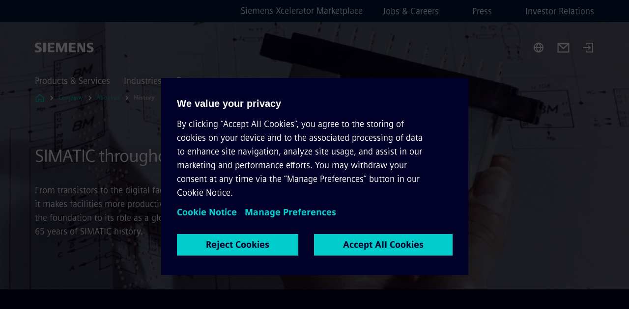

--- FILE ---
content_type: text/html
request_url: https://www.siemens.com/global/en/company/about/history/specials/60-years-of-simatic.html
body_size: 8729
content:
<!DOCTYPE html>
<html lang='en' dir='ltr'>

  <head>
    <meta charset='utf-8' />
    <link rel="stylesheet" type="text/css" href="/assets/static/onRenderClient.45efb5d4.css"><link rel="stylesheet" type="text/css" href="/assets/static/search.1156d725.css"><link rel="stylesheet" type="text/css" href="/assets/static/StepCarousel.cca2ceee.css"><link rel="stylesheet" type="text/css" href="/assets/static/ResponsiveLayout.7f1d8e7e.css"><link rel="stylesheet" type="text/css" href="/assets/static/Modal.02e7bb2e.css"><link rel="stylesheet" type="text/css" href="/assets/static/use-section-in-viewport.db47ab30.css">
    <link rel="stylesheet" type="text/css" href="/assets/static/StageWrapper.f250b17a.css"><link rel="stylesheet" type="text/css" href="/assets/static/ScrollbarShadows.5173f092.css"><link rel="stylesheet" type="text/css" href="/assets/static/Login.53c3bd9f.css"><link rel="stylesheet" type="text/css" href="/assets/static/Logo.0c904b93.css"><link rel="stylesheet" type="text/css" href="/assets/static/SearchInput.2865e8cc.css"><link rel="stylesheet" type="text/css" href="/assets/static/Breadcrumbs.3497a2a9.css"><link rel="stylesheet" type="text/css" href="/assets/static/Button.7d9878e9.css"><link rel="stylesheet" type="text/css" href="/assets/static/DefaultPage.ec7bd55c.css"><link rel="preload" href="/assets/static/SectionAnchor.9aae9b0c.css" as="style" type="text/css"><meta name="viewport" content="width=device-width, initial-scale=1, maximum-scale=1, minimum-scale=1, user-scalable=no, viewport-fit=cover" /><meta name='app-revision' content='2025-11-20T10:13:36.000Z - master - 6f77caf' /><meta http-equiv='Cache-Control' content='public, max-age=600, must-revalidate'><link rel="preload" as="image" imagesrcset="https://assets.new.siemens.com/siemens/assets/api/uuid:f04df96ea87f7a77d87b0f485dfdb31b5260e6f5/width:3840/quality:high/0293-simatic-1959-eb-iv-3713-web.webp 3840w,https://assets.new.siemens.com/siemens/assets/api/uuid:f04df96ea87f7a77d87b0f485dfdb31b5260e6f5/width:2732/quality:high/0293-simatic-1959-eb-iv-3713-web.webp 2732w,https://assets.new.siemens.com/siemens/assets/api/uuid:f04df96ea87f7a77d87b0f485dfdb31b5260e6f5/width:2224/quality:high/0293-simatic-1959-eb-iv-3713-web.webp 2224w,https://assets.new.siemens.com/siemens/assets/api/uuid:f04df96ea87f7a77d87b0f485dfdb31b5260e6f5/width:2048/quality:high/0293-simatic-1959-eb-iv-3713-web.webp 2048w,https://assets.new.siemens.com/siemens/assets/api/uuid:f04df96ea87f7a77d87b0f485dfdb31b5260e6f5/width:1920/quality:high/0293-simatic-1959-eb-iv-3713-web.webp 1920w,https://assets.new.siemens.com/siemens/assets/api/uuid:f04df96ea87f7a77d87b0f485dfdb31b5260e6f5/width:1266/quality:high/0293-simatic-1959-eb-iv-3713-web.webp 1266w,https://assets.new.siemens.com/siemens/assets/api/uuid:f04df96ea87f7a77d87b0f485dfdb31b5260e6f5/width:1125/quality:high/0293-simatic-1959-eb-iv-3713-web.webp 1125w,https://assets.new.siemens.com/siemens/assets/api/uuid:f04df96ea87f7a77d87b0f485dfdb31b5260e6f5/width:750/quality:high/0293-simatic-1959-eb-iv-3713-web.webp 750w,https://assets.new.siemens.com/siemens/assets/api/uuid:f04df96ea87f7a77d87b0f485dfdb31b5260e6f5/width:640/quality:high/0293-simatic-1959-eb-iv-3713-web.webp 640w,https://assets.new.siemens.com/siemens/assets/api/uuid:f04df96ea87f7a77d87b0f485dfdb31b5260e6f5/width:320/quality:high/0293-simatic-1959-eb-iv-3713-web.webp 320w,https://assets.new.siemens.com/siemens/assets/api/uuid:f04df96ea87f7a77d87b0f485dfdb31b5260e6f5/width:100/quality:low/0293-simatic-1959-eb-iv-3713-web.webp 100w" imagesizes="100vw" fetchpriority="high" /><title>65 years SIMATIC - Siemens Global</title>
<link rel="canonical" href="https://www.siemens.com/global/en/company/about/history/specials/60-years-of-simatic.html">
<meta name="dc.date.created" content="2025-08-14T16:04:51.225Z" data-generated="">
<meta name="dc.date.modified" content="2025-11-28T09:15:44.288Z" data-generated="">
<meta name="dc.identifier" content="/content/tenants/siemens-com/global/en/company/about/history/history-features/60-years-of-simatic" data-generated="">
<meta name="dc.language" content="en" data-generated="">
<meta name="dc.region" content="global" data-generated="">
<meta name="dc.type" content="Inspiring" data-generated="">
<meta name="description" content="In 1958, Siemens lays the foundation to its role as a global leader in automation technology. Join us on our journey through 60 years of SIMATIC history." data-generated="">
<meta name="format-detection" content="telephone=no" data-generated="">
<meta name="fragmentUUID" content="siem:sssaFo5xSWI" data-generated="">
<meta name="google-site-verification" content="Fvc_0K5ODtgQhJnUZsLIdmILnMTt2yNV_oA4xxtDVSw" data-generated="">
<meta name="language" content="en" data-generated="">
<meta name="msapplication-tap-highlight" content="NO" data-generated="">
<meta name="org" content="DI FA" data-generated="">
<meta name="robots" content="index,follow" data-generated="">
<meta name="searchTeaserImage" content="https://assets.new.siemens.com/siemens/assets/api/uuid:f04df96ea87f7a77d87b0f485dfdb31b5260e6f5/quality:low/width:750/0293-simatic-1959-eb-iv-3713-web.jpg" data-generated="">
<meta name="searchTitle" content="65 years of SIMATIC" data-generated="">
<meta name="tags" content="96601b9f-8765-4926-b876-5f529e3f41a0" data-generated="">
<meta name="template" content="fw_base-page-template" data-generated="">
<meta name="twitter:card" content="summary_large_image" data-generated="">
<meta name="twitter:description" content="In 1958, Siemens lays the foundation to its role as a global leader in automation technology. Join us on our journey through 65 years of SIMATIC history." data-generated="">
<meta name="twitter:image" content="https://assets.new.siemens.com/siemens/assets/api/uuid:f04df96ea87f7a77d87b0f485dfdb31b5260e6f5/quality:low/width:750/0293-simatic-1959-eb-iv-3713-web.jpg" data-generated="">
<meta name="twitter:site" content="@siemens" data-generated="">
<meta name="twitter:title" content="65 years of SIMATIC" data-generated="">
<meta name="viewport" content="width=device-width, initial-scale=1.0, shrink-to-fit=no" data-generated="">
<meta name="x-ua-compatible" content="ie=edge" data-generated="">
<meta property="og:description" content="In 1958, Siemens lays the foundation to its role as a global leader in automation technology. Join us on our journey through 65 years of SIMATIC history." data-generated="">
<meta property="og:image" content="https://assets.new.siemens.com/siemens/assets/api/uuid:f04df96ea87f7a77d87b0f485dfdb31b5260e6f5/quality:low/width:750/0293-simatic-1959-eb-iv-3713-web.jpg" data-generated="">
<meta property="og:locale" content="en" data-generated="">
<meta property="og:site_name" content="Siemens" data-generated="">
<meta property="og:title" content="65 years of SIMATIC" data-generated="">
<meta property="og:type" content="fw_Inspiring" data-generated="">
<meta property="og:url" content="https://www.siemens.com/global/en/company/about/history/specials/60-years-of-simatic.html" data-generated=""><link rel="preconnect" href="https://assets.adobedtm.com" /><link rel="preconnect" href="https://w3.siemens.com" /><link rel="preconnect" href="https://siemens.sc.omtrdc.net" /><link rel="preconnect" href="https://assets.new.siemens.com" /><link rel='preconnect' href='https://api.dc.siemens.com/fluidweb' /><script src='//assets.adobedtm.com/launch-EN94e8a0c1a62247fb92741f83d3ea12b6.min.js'></script><link rel="apple-touch-icon" sizes="180x180" href="https://cdn.c2comms.cloud/images/favicons/1.0/apple-touch-icon.png"><link rel="icon" type="image/png" sizes="32x32" href="https://cdn.c2comms.cloud/images/favicons/1.0/favicon-32x32.png"><link rel="icon" type="image/png" sizes="16x16" href="https://cdn.c2comms.cloud/images/favicons/1.0/favicon-16x16.png"><link rel="manifest" href="https://cdn.c2comms.cloud/images/favicons/1.0/site.webmanifest"><link rel="mask-icon" href="https://cdn.c2comms.cloud/images/favicons/1.0/safari-pinned-tab.svg" color="#5bbad5"><link rel="shortcut icon" href="https://cdn.c2comms.cloud/images/favicons/1.0/favicon.ico"><meta name="msapplication-TileColor" content="#da532c"><meta name="msapplication-config" content="https://cdn.c2comms.cloud/images/favicons/1.0/browserconfig.xml"><meta name="theme-color" content="#ffffff"><script> var _mtm = window._mtm = window._mtm || []; _mtm.push({'mtm.startTime': (new Date().getTime()), 'event': 'mtm.Start'});
      (function() {
        var d=document, g=d.createElement('script'), s=d.getElementsByTagName('script')[0];
        g.async=true; g.src='https://w3.siemens.com/js/container_Rfpo1n9N.js'; s.parentNode.insertBefore(g,s);
      })();
    </script>
  </head>

  <body class='fluidWebRoot'>
    <div id='app'><div class="app"><!--[--><div class="page fluidPage app--componentBelowHeader"><div class="fluidPage__wrapper page__wrapper"><!--[--><header class="header header--hasImageBackground"><ul class="skipLinks" data-ste-element="skip-links"><li><a style="" class="button button--tertiary button--default button--icon button--iconArrowRight button--iconRight button--link skipLinks__skipLink skipLinks__skipLink" data-ste-element href="#main" target="_self"><!--[-->Skip to main content<!--]--></a></li><li><a data-ste-element="inlineLink" class="skipLinks__skipLink inlineLink inlineLink--default skipLinks__skipLink" href="#navigation"><!--[--><!----><!--[--><!--[-->Skip to main navigation<!--]--><!--]--><span class="icon icon__name--chevron-right inlineLink__icon" data-ste-element="icon" style="--icon-color:white;--icon-size:20px;" position="after"></span><!--]--></a></li><li><a data-ste-element="inlineLink" class="skipLinks__skipLink inlineLink inlineLink--default skipLinks__skipLink" href="#footer"><!--[--><!----><!--[--><!--[-->Skip to footer<!--]--><!--]--><span class="icon icon__name--chevron-right inlineLink__icon" data-ste-element="icon" style="--icon-color:white;--icon-size:20px;" position="after"></span><!--]--></a></li></ul><div class="responsiveLayout responsiveLayout--hideOnXsmall responsiveLayout--hideOnSmall header__metaMenu"><!--[--><a data-ste-element="metaNavigationLink" class="metaNavigationLink" href="https://xcelerator.siemens.com/global/en.html" data-v-b19e575c>Siemens Xcelerator Marketplace</a><nav aria-label="Header secondary navigation" class="secondaryNavigation" data-ste-element="secondary-navigation"><!----><ul class="secondaryNavigation__links"><!--[--><li><!--[--><a data-ste-element="metaNavigationLink" class="metaNavigationLink secondaryNavigation__link" href="https://www.siemens.com/global/en/company/jobs.html" data-v-b19e575c>Jobs &amp; Careers</a><!--]--></li><li><!--[--><a data-ste-element="metaNavigationLink" class="metaNavigationLink secondaryNavigation__link" href="https://press.siemens.com" data-v-b19e575c>Press</a><!--]--></li><li><!--[--><a data-ste-element="metaNavigationLink" class="metaNavigationLink secondaryNavigation__link" href="https://www.siemens.com/global/en/company/investor-relations.html" data-v-b19e575c>Investor Relations</a><!--]--></li><!--]--></ul></nav><!--]--></div><div class="header__topBar"><div class="header__logoContainer"><!--[--><!----><div class="logo" data-ste-element="logo"><a class="logo__logo" tabindex="0" title="Siemens" aria-label="Siemens" href="https://www.siemens.com/global/en.html" target="_self"><!--[--><div class="logo__logoSiemens logo__logoSiemens--white"></div><!--]--></a></div><!--]--><!----></div><div class="header__iconsWrapper"><div class="headerSearch" data-ste-element="header-search"><form class="headerSearch__form"><!----><div class="headerSearch__animationWrapper"><div class="responsiveLayout responsiveLayout--hideOnMedium responsiveLayout--hideOnLarge responsiveLayout--hideOnXlarge"><!--[--><button class="headerSearch__icon" type="submit" value="search" aria-label="Ask or search anything…"></button><!--]--></div><div class="responsiveLayout responsiveLayout--hideOnXsmall responsiveLayout--hideOnSmall"><!--[--><div class="submitInput submitInput--normal submitInput--empty headerSearch__inputWrapper" data-ste-element="submitInput"><!--[--><!--]--><input id="submitInput__input" value data-hj-allow aria-controls="suggestionList__undefined" class="headerSearch__input submitInput__input" aria-label="Ask or search anything…" placeholder="Ask or search anything…" size="23" maxlength="2000" type="text"><!--[--><!--]--><button class="submitInput__applyButton submitInput__applyButton--search" aria-label="Ask or search anything…"></button><!--[--><!--]--></div><div style="display:none;" class="headerSearch__dropdown"><div><span class="headerSearch__suggestionAudioHint" aria-live="polite" tabindex="-1">0 suggestions available. Use the up and down arrow keys to navigate.</span><div class="headerSearch__suggestionHeadline" tabindex="-1">Search suggestion</div><ul id="suggestionList__undefined" class="headerSearch__suggestions"><!--[--><!--]--><!--[--><!--]--><!--[--><!--]--></ul></div><!----></div><!--]--></div></div></form></div><!----><!----><div class="header__regionSelectorWrapper"><div class="regionSelector"><button id="meta-nav" class="regionSelector__trigger" data-ste-element="region-selector" aria-label="Region Selector" aria-expanded="false" data-disable-live-translation><div class="responsiveLayout responsiveLayout--hideOnXsmall responsiveLayout--hideOnSmall responsiveLayout--hideOnMedium"><!--[--><span data-disable-live-translation>Global</span><!--]--></div></button><!----><!----><!----></div></div><a style="" aria-label="Contact us" class="button button--tertiary button--default button--link header__contactUs header__contactUs" data-ste-element href="https://www.siemens.com/global/en/general/contact.html" target="_self"><!--[--><!--]--></a><!----><div class="header__navigationCloseWrapper"><!----></div><div class="login"><div class="login__signIn"><a aria-label="Login" href="/_auth/login"></a></div></div></div></div><div class="header__navigationWrapper"><div style="display:none;"><!----></div><nav id="navigation" class="header__navigation" aria-label="Header primary navigation"><!----><div class="responsiveLayout responsiveLayout--hideOnMedium responsiveLayout--hideOnLarge responsiveLayout--hideOnXlarge"><!--[--><ul><div class="header__burgerMenuWrapper"><button id="navigation" class="header__burgerMenu" aria-label="main menu" aria-expanded="false"></button></div></ul><!--]--></div><div class="responsiveLayout responsiveLayout--hideOnXsmall responsiveLayout--hideOnSmall" style="display:contents;"><!--[--><div class="stepCarousel"><ul class="stepCarousel__links"><!--[--><li class="stepCarousel__link"><!--[--><button class="header__firstNaviItem" aria-expanded="false" aria-haspopup="false" aria-live="off">Products & Services</button><!--]--></li><li class="stepCarousel__link"><!--[--><button class="header__firstNaviItem" aria-expanded="false" aria-haspopup="false" aria-live="off">Industries</button><!--]--></li><li class="stepCarousel__link"><!--[--><button class="header__firstNaviItem header__firstNaviItem--activePath" aria-expanded="false" aria-haspopup="false" aria-live="off">Company</button><!--]--></li><!--]--><li><!--[--><!--]--></li></ul><!----><!----></div><!--]--></div></nav></div><!----><!----><!----><!----></header><!----><!--]--><!--[--><!--[--><main id="main" class="contentTree" data-ste-element="content-tree"><div class="contentTree__itemsWrapper"><!--[--><div class="contentTree__item"><!--[--><!--[--><div class="pageSection pageSection__layoutStageFullWidth stage stage--firstStage option--sizeFullscreen stage--backgroundImageVideo" data-test="dads" id="siem:d8o37JzfgA1" data-anchor="SIMATICthroughouthistory" data-ste-element="stage"><!--[--><!--[--><div class="stage__imageWrapper"><div class="stage__responsiveImage responsiveImage" data-ste-element="responsive-image" style=""><!--[--><picture><!--[--><source data-sizes="auto" type="image/webp" data-srcset="https://assets.new.siemens.com/siemens/assets/api/uuid:f04df96ea87f7a77d87b0f485dfdb31b5260e6f5/width:3840/quality:high/0293-simatic-1959-eb-iv-3713-web.webp 3840w,https://assets.new.siemens.com/siemens/assets/api/uuid:f04df96ea87f7a77d87b0f485dfdb31b5260e6f5/width:2732/quality:high/0293-simatic-1959-eb-iv-3713-web.webp 2732w,https://assets.new.siemens.com/siemens/assets/api/uuid:f04df96ea87f7a77d87b0f485dfdb31b5260e6f5/width:2224/quality:high/0293-simatic-1959-eb-iv-3713-web.webp 2224w,https://assets.new.siemens.com/siemens/assets/api/uuid:f04df96ea87f7a77d87b0f485dfdb31b5260e6f5/width:2048/quality:high/0293-simatic-1959-eb-iv-3713-web.webp 2048w,https://assets.new.siemens.com/siemens/assets/api/uuid:f04df96ea87f7a77d87b0f485dfdb31b5260e6f5/width:1920/quality:high/0293-simatic-1959-eb-iv-3713-web.webp 1920w,https://assets.new.siemens.com/siemens/assets/api/uuid:f04df96ea87f7a77d87b0f485dfdb31b5260e6f5/width:1266/quality:high/0293-simatic-1959-eb-iv-3713-web.webp 1266w,https://assets.new.siemens.com/siemens/assets/api/uuid:f04df96ea87f7a77d87b0f485dfdb31b5260e6f5/width:1125/quality:high/0293-simatic-1959-eb-iv-3713-web.webp 1125w,https://assets.new.siemens.com/siemens/assets/api/uuid:f04df96ea87f7a77d87b0f485dfdb31b5260e6f5/width:750/quality:high/0293-simatic-1959-eb-iv-3713-web.webp 750w,https://assets.new.siemens.com/siemens/assets/api/uuid:f04df96ea87f7a77d87b0f485dfdb31b5260e6f5/width:640/quality:high/0293-simatic-1959-eb-iv-3713-web.webp 640w,https://assets.new.siemens.com/siemens/assets/api/uuid:f04df96ea87f7a77d87b0f485dfdb31b5260e6f5/width:320/quality:high/0293-simatic-1959-eb-iv-3713-web.webp 320w,https://assets.new.siemens.com/siemens/assets/api/uuid:f04df96ea87f7a77d87b0f485dfdb31b5260e6f5/width:100/quality:low/0293-simatic-1959-eb-iv-3713-web.webp 100w" data-lowsrc="https://assets.new.siemens.com/siemens/assets/api/uuid:f04df96ea87f7a77d87b0f485dfdb31b5260e6f5/width:100/quality:low/0293-simatic-1959-eb-iv-3713-web.jpg"><source data-sizes="auto" data-srcset="https://assets.new.siemens.com/siemens/assets/api/uuid:f04df96ea87f7a77d87b0f485dfdb31b5260e6f5/width:3840/quality:high/0293-simatic-1959-eb-iv-3713-web.jpg 3840w,https://assets.new.siemens.com/siemens/assets/api/uuid:f04df96ea87f7a77d87b0f485dfdb31b5260e6f5/width:2732/quality:high/0293-simatic-1959-eb-iv-3713-web.jpg 2732w,https://assets.new.siemens.com/siemens/assets/api/uuid:f04df96ea87f7a77d87b0f485dfdb31b5260e6f5/width:2224/quality:high/0293-simatic-1959-eb-iv-3713-web.jpg 2224w,https://assets.new.siemens.com/siemens/assets/api/uuid:f04df96ea87f7a77d87b0f485dfdb31b5260e6f5/width:2048/quality:high/0293-simatic-1959-eb-iv-3713-web.jpg 2048w,https://assets.new.siemens.com/siemens/assets/api/uuid:f04df96ea87f7a77d87b0f485dfdb31b5260e6f5/width:1920/quality:high/0293-simatic-1959-eb-iv-3713-web.jpg 1920w,https://assets.new.siemens.com/siemens/assets/api/uuid:f04df96ea87f7a77d87b0f485dfdb31b5260e6f5/width:1266/quality:high/0293-simatic-1959-eb-iv-3713-web.jpg 1266w,https://assets.new.siemens.com/siemens/assets/api/uuid:f04df96ea87f7a77d87b0f485dfdb31b5260e6f5/width:1125/quality:high/0293-simatic-1959-eb-iv-3713-web.jpg 1125w,https://assets.new.siemens.com/siemens/assets/api/uuid:f04df96ea87f7a77d87b0f485dfdb31b5260e6f5/width:750/quality:high/0293-simatic-1959-eb-iv-3713-web.jpg 750w,https://assets.new.siemens.com/siemens/assets/api/uuid:f04df96ea87f7a77d87b0f485dfdb31b5260e6f5/width:640/quality:high/0293-simatic-1959-eb-iv-3713-web.jpg 640w,https://assets.new.siemens.com/siemens/assets/api/uuid:f04df96ea87f7a77d87b0f485dfdb31b5260e6f5/width:320/quality:high/0293-simatic-1959-eb-iv-3713-web.jpg 320w,https://assets.new.siemens.com/siemens/assets/api/uuid:f04df96ea87f7a77d87b0f485dfdb31b5260e6f5/width:100/quality:low/0293-simatic-1959-eb-iv-3713-web.jpg 100w" data-lowsrc="https://assets.new.siemens.com/siemens/assets/api/uuid:f04df96ea87f7a77d87b0f485dfdb31b5260e6f5/width:100/quality:low/0293-simatic-1959-eb-iv-3713-web.webp"><!--]--><img data-sizes="auto" alt="SIMATIC" title="SIMATIC" class="stage__imageElement lazyload blur-up responsiveImage__blurUp--always" style="" data-src="https://assets.new.siemens.com/siemens/assets/api/uuid:f04df96ea87f7a77d87b0f485dfdb31b5260e6f5/width:100/quality:low/0293-simatic-1959-eb-iv-3713-web.jpg"></picture><noscript><picture><!--[--><source type="image/webp" srcset="https://assets.new.siemens.com/siemens/assets/api/uuid:f04df96ea87f7a77d87b0f485dfdb31b5260e6f5/width:3840/quality:high/0293-simatic-1959-eb-iv-3713-web.webp 3840w,https://assets.new.siemens.com/siemens/assets/api/uuid:f04df96ea87f7a77d87b0f485dfdb31b5260e6f5/width:2732/quality:high/0293-simatic-1959-eb-iv-3713-web.webp 2732w,https://assets.new.siemens.com/siemens/assets/api/uuid:f04df96ea87f7a77d87b0f485dfdb31b5260e6f5/width:2224/quality:high/0293-simatic-1959-eb-iv-3713-web.webp 2224w,https://assets.new.siemens.com/siemens/assets/api/uuid:f04df96ea87f7a77d87b0f485dfdb31b5260e6f5/width:2048/quality:high/0293-simatic-1959-eb-iv-3713-web.webp 2048w,https://assets.new.siemens.com/siemens/assets/api/uuid:f04df96ea87f7a77d87b0f485dfdb31b5260e6f5/width:1920/quality:high/0293-simatic-1959-eb-iv-3713-web.webp 1920w,https://assets.new.siemens.com/siemens/assets/api/uuid:f04df96ea87f7a77d87b0f485dfdb31b5260e6f5/width:1266/quality:high/0293-simatic-1959-eb-iv-3713-web.webp 1266w,https://assets.new.siemens.com/siemens/assets/api/uuid:f04df96ea87f7a77d87b0f485dfdb31b5260e6f5/width:1125/quality:high/0293-simatic-1959-eb-iv-3713-web.webp 1125w,https://assets.new.siemens.com/siemens/assets/api/uuid:f04df96ea87f7a77d87b0f485dfdb31b5260e6f5/width:750/quality:high/0293-simatic-1959-eb-iv-3713-web.webp 750w,https://assets.new.siemens.com/siemens/assets/api/uuid:f04df96ea87f7a77d87b0f485dfdb31b5260e6f5/width:640/quality:high/0293-simatic-1959-eb-iv-3713-web.webp 640w,https://assets.new.siemens.com/siemens/assets/api/uuid:f04df96ea87f7a77d87b0f485dfdb31b5260e6f5/width:320/quality:high/0293-simatic-1959-eb-iv-3713-web.webp 320w,https://assets.new.siemens.com/siemens/assets/api/uuid:f04df96ea87f7a77d87b0f485dfdb31b5260e6f5/width:100/quality:low/0293-simatic-1959-eb-iv-3713-web.webp 100w"><source srcset="https://assets.new.siemens.com/siemens/assets/api/uuid:f04df96ea87f7a77d87b0f485dfdb31b5260e6f5/width:3840/quality:high/0293-simatic-1959-eb-iv-3713-web.jpg 3840w,https://assets.new.siemens.com/siemens/assets/api/uuid:f04df96ea87f7a77d87b0f485dfdb31b5260e6f5/width:2732/quality:high/0293-simatic-1959-eb-iv-3713-web.jpg 2732w,https://assets.new.siemens.com/siemens/assets/api/uuid:f04df96ea87f7a77d87b0f485dfdb31b5260e6f5/width:2224/quality:high/0293-simatic-1959-eb-iv-3713-web.jpg 2224w,https://assets.new.siemens.com/siemens/assets/api/uuid:f04df96ea87f7a77d87b0f485dfdb31b5260e6f5/width:2048/quality:high/0293-simatic-1959-eb-iv-3713-web.jpg 2048w,https://assets.new.siemens.com/siemens/assets/api/uuid:f04df96ea87f7a77d87b0f485dfdb31b5260e6f5/width:1920/quality:high/0293-simatic-1959-eb-iv-3713-web.jpg 1920w,https://assets.new.siemens.com/siemens/assets/api/uuid:f04df96ea87f7a77d87b0f485dfdb31b5260e6f5/width:1266/quality:high/0293-simatic-1959-eb-iv-3713-web.jpg 1266w,https://assets.new.siemens.com/siemens/assets/api/uuid:f04df96ea87f7a77d87b0f485dfdb31b5260e6f5/width:1125/quality:high/0293-simatic-1959-eb-iv-3713-web.jpg 1125w,https://assets.new.siemens.com/siemens/assets/api/uuid:f04df96ea87f7a77d87b0f485dfdb31b5260e6f5/width:750/quality:high/0293-simatic-1959-eb-iv-3713-web.jpg 750w,https://assets.new.siemens.com/siemens/assets/api/uuid:f04df96ea87f7a77d87b0f485dfdb31b5260e6f5/width:640/quality:high/0293-simatic-1959-eb-iv-3713-web.jpg 640w,https://assets.new.siemens.com/siemens/assets/api/uuid:f04df96ea87f7a77d87b0f485dfdb31b5260e6f5/width:320/quality:high/0293-simatic-1959-eb-iv-3713-web.jpg 320w,https://assets.new.siemens.com/siemens/assets/api/uuid:f04df96ea87f7a77d87b0f485dfdb31b5260e6f5/width:100/quality:low/0293-simatic-1959-eb-iv-3713-web.jpg 100w"><!--]--><img alt="SIMATIC" title="SIMATIC" loading="lazy" class="stage__imageElement" style="" src="https://assets.new.siemens.com/siemens/assets/api/uuid:f04df96ea87f7a77d87b0f485dfdb31b5260e6f5/width:100/quality:low/0293-simatic-1959-eb-iv-3713-web.jpg"></picture></noscript><!--]--><!----></div><!----></div><div class="stage__content"><div class="stage__headerContainer"><!----><h1 class="stage__header"><span>SIMATIC throughout history</span></h1></div><div class="responsiveLayout"><!--[--><div class="stage__description"><div class="stage__text"><html><head></head><body><p dir="ltr"><span>From transistors to the digital factory. Automation technology is the backbone of industrial production; it makes facilities more productive, efficient, reliable, and faster. With SIMATIC, in 1958 Siemens lays the foundation to its role as a global leader in automation technology. Join us on our journey through 65 years of SIMATIC history.</span></p></body></html></div><!----><div class="stage__buttonsContainer"><!----></div></div><!----><!--]--></div></div><!----><!----><!--]--><!--]--></div><!----><!--]--><!----><!----><!--]--></div><div class="contentTree__item"><!----></div><div class="contentTree__item"><!----></div><!--]--><div class="contentTree__item"><!----></div></div></main><!--]--><!--]--></div><!----><!----><div class="page__backToTopButtonContainer"><!----></div><footer id="footer" class="footer" data-ste-element="footer"><!--[--><!--[--><ul class="footer__footerLinksWrapper footer__footerLinksWrapper--flexEnd"><!--[--><li class="footer__footerLinksItem"><a class="footerLink footer__footerLink" data-ste-element="footerLink" href="https://www.siemens.com/global/en/general/legal.html" data-v-774b2169><!--[-->Corporate information<!--]--></a></li><li class="footer__footerLinksItem"><a class="footerLink footer__footerLink" data-ste-element="footerLink" href="https://www.siemens.com/global/en/general/privacy-notice.html" data-v-774b2169><!--[-->Privacy notice<!--]--></a></li><li class="footer__footerLinksItem"><a class="footerLink footer__footerLink" data-ste-element="footerLink" href="https://www.siemens.com/global/en/general/cookie-notice.html" data-v-774b2169><!--[-->Cookie notice<!--]--></a></li><li class="footer__footerLinksItem"><a class="footerLink footer__footerLink" data-ste-element="footerLink" href="https://www.siemens.com/global/en/general/terms-of-use.html" data-v-774b2169><!--[-->Terms of use<!--]--></a></li><li class="footer__footerLinksItem"><a class="footerLink footer__footerLink" data-ste-element="footerLink" href="https://www.siemens.com/global/en/general/digital-id.html" data-v-774b2169><!--[-->Digital ID<!--]--></a></li><li class="footer__footerLinksItem"><a class="footerLink footer__footerLink" data-ste-element="footerLink" href="https://www.siemens.com/global/en/company/about/compliance/reporting-channels.html" data-v-774b2169><!--[-->Whistleblowing<!--]--></a></li><!--]--></ul><!--]--><!--[--><!----><!--]--><!--[--><div class="footer__copyrightWrapper"><span class="footer__copyright">© Siemens 1996 – 2025</span></div><!--]--><!--[--><div class="footer__socialMedia__wrapper"><div class="logo_wrapper"><div id="logo" class="logo"><a class="logo__logo" href="https://www.siemens.com/global/en.html" tabindex="0" title="Siemens" aria-label="Siemens" style="" target="_blank"><div class="logo__logoSiemens"></div></a></div><!----></div><ul class="footer__socialMedia_links"><!--[--><li><a aria-label="LINKEDIN" href="https://www.linkedin.com/company/siemens" class="footer__socialMediaItem" rel="noopener noreferrer" target="_blank"><span class="icon icon__name--linkedin" data-ste-element="icon" style="--icon-color:white;--icon-size:24px;"></span></a></li><li><a aria-label="YOUTUBE" href="https://www.youtube.com/@siemens" class="footer__socialMediaItem" rel="noopener noreferrer" target="_blank"><span class="icon icon__name--youtube" data-ste-element="icon" style="--icon-color:white;--icon-size:24px;"></span></a></li><li><a aria-label="INSTAGRAM" href="https://www.instagram.com/siemens/" class="footer__socialMediaItem" rel="noopener noreferrer" target="_blank"><span class="icon icon__name--instagram" data-ste-element="icon" style="--icon-color:white;--icon-size:24px;"></span></a></li><li><a aria-label="TWITTER" href="https://twitter.com/siemens" class="footer__socialMediaItem" rel="noopener noreferrer" target="_blank"><span class="icon icon__name--twitter" data-ste-element="icon" style="--icon-color:white;--icon-size:24px;"></span></a></li><li><a aria-label="FACEBOOK" href="https://www.facebook.com/Siemens" class="footer__socialMediaItem" rel="noopener noreferrer" target="_blank"><span class="icon icon__name--facebook" data-ste-element="icon" style="--icon-color:white;--icon-size:24px;"></span></a></li><!--]--></ul></div><!--]--><!--]--></footer></div><!--]--></div></div>
    <link rel="modulepreload" href="/assets/js/ResponsiveImage-440f251c.js" as="script" type="text/javascript"><link rel="modulepreload" href="/assets/js/PageSection-a3cc87c7.js" as="script" type="text/javascript"><link rel="modulepreload" href="/assets/js/StageWrapper.vue_vue_type_script_setup_true_lang-f9fdb537.js" as="script" type="text/javascript"><link rel="modulepreload" href="/assets/js/StageWrapper-2ab0fcbd.js" as="script" type="text/javascript"><link rel="modulepreload" href="/assets/js/Login-ef580000.js" as="script" type="text/javascript"><link rel="modulepreload" href="/assets/js/Button-54bae0bc.js" as="script" type="text/javascript"><link rel="modulepreload" href="/assets/js/DefaultPage-fc7114f0.js" as="script" type="text/javascript"><link rel="modulepreload" href="/assets/js/SectionAnchor-ac5744a5.js" as="script" type="text/javascript"><script>"use strict";(()=>{var{replace:s}="",g=/&(?:amp|#38|lt|#60|gt|#62|apos|#39|quot|#34);/g;var l={"&amp;":"&","&#38;":"&","&lt;":"<","&#60;":"<","&gt;":">","&#62;":">","&apos;":"'","&#39;":"'","&quot;":'"',"&#34;":'"'},p=e=>l[e],n=e=>s.call(e,g,p);var o={A:"groupA",B:"groupB"};var t={BAD_REQUEST:400,INTERNAL_SERVER_ERROR:500,NOT_FOUND:404,TEMPORARY_REDIRECT:307,UNARHORIZED:401},c={[t.TEMPORARY_REDIRECT]:{code:t.BAD_REQUEST,message:"Method and body not changed.",title:"Temporary Redirect"},[t.BAD_REQUEST]:{code:t.BAD_REQUEST,title:"Bad request"},[t.UNARHORIZED]:{code:t.UNARHORIZED,title:"Unauthorized"},[t.NOT_FOUND]:{code:t.NOT_FOUND,message:"This page could not be found.",title:"Page Not Found"},[t.INTERNAL_SERVER_ERROR]:{code:t.INTERNAL_SERVER_ERROR,message:"Internal Server Error",title:"Something went wrong."}};var r=(e,a)=>{if(!a)return;if(a==="main"){e.abtest=o.A;return}e.abtest=o.B,e.path=e.path.replace(/(.*)-b\.html$/,"$1.html")};window.siemens={datalayer:JSON.parse(n(`{\&quot;activateStream\&quot;:false,\&quot;companyName\&quot;:\&quot;Siemens\&quot;,\&quot;component\&quot;:{},\&quot;copyright\&quot;:\&quot;© Siemens 1996 – 2025\&quot;,\&quot;dateFormat\&quot;:\&quot;MMM d, yyyy\&quot;,\&quot;dateFormatWithoutYear\&quot;:\&quot;MMM d\&quot;,\&quot;designVariant\&quot;:\&quot;dark\&quot;,\&quot;floatingConversionButtonLabel\&quot;:\&quot;\&quot;,\&quot;floatingConversionButtonLink\&quot;:\&quot;\&quot;,\&quot;footerLinks\&quot;:[{\&quot;text\&quot;:\&quot;Corporate information\&quot;,\&quot;url\&quot;:\&quot;https://www.siemens.com/global/en/general/legal.html\&quot;,\&quot;target\&quot;:\&quot;sametab\&quot;},{\&quot;text\&quot;:\&quot;Privacy notice\&quot;,\&quot;url\&quot;:\&quot;https://www.siemens.com/global/en/general/privacy-notice.html\&quot;,\&quot;target\&quot;:\&quot;sametab\&quot;},{\&quot;text\&quot;:\&quot;Cookie notice\&quot;,\&quot;url\&quot;:\&quot;https://www.siemens.com/global/en/general/cookie-notice.html\&quot;,\&quot;target\&quot;:\&quot;sametab\&quot;},{\&quot;text\&quot;:\&quot;Terms of use\&quot;,\&quot;url\&quot;:\&quot;https://www.siemens.com/global/en/general/terms-of-use.html\&quot;,\&quot;target\&quot;:\&quot;sametab\&quot;},{\&quot;text\&quot;:\&quot;Digital ID\&quot;,\&quot;url\&quot;:\&quot;https://www.siemens.com/global/en/general/digital-id.html\&quot;,\&quot;target\&quot;:\&quot;sametab\&quot;},{\&quot;text\&quot;:\&quot;Whistleblowing\&quot;,\&quot;url\&quot;:\&quot;https://www.siemens.com/global/en/company/about/compliance/reporting-channels.html\&quot;,\&quot;target\&quot;:\&quot;sametab\&quot;}],\&quot;headerLinks\&quot;:[{\&quot;text\&quot;:\&quot;Jobs &amp; Careers\&quot;,\&quot;url\&quot;:\&quot;https://www.siemens.com/global/en/company/jobs.html\&quot;,\&quot;target\&quot;:\&quot;sametab\&quot;},{\&quot;text\&quot;:\&quot;Press\&quot;,\&quot;url\&quot;:\&quot;https://press.siemens.com\&quot;,\&quot;target\&quot;:\&quot;sametab\&quot;},{\&quot;text\&quot;:\&quot;Investor Relations\&quot;,\&quot;url\&quot;:\&quot;https://www.siemens.com/global/en/company/investor-relations.html\&quot;,\&quot;target\&quot;:\&quot;sametab\&quot;}],\&quot;isBusinessLinksDeactivated\&quot;:true,\&quot;jquery\&quot;:false,\&quot;language\&quot;:\&quot;en\&quot;,\&quot;navRegion\&quot;:\&quot;global\&quot;,\&quot;navigation\&quot;:{\&quot;continent\&quot;:\&quot;world\&quot;,\&quot;inPageNavigation\&quot;:{\&quot;enabled\&quot;:false},\&quot;navTitle\&quot;:\&quot;65 years of SIMATIC\&quot;,\&quot;navText\&quot;:\&quot;65 years SIMATIC\&quot;,\&quot;hideInNav\&quot;:false,\&quot;showInBread\&quot;:true,\&quot;linkUrl\&quot;:\&quot;https://www.siemens.com/global/en/company/about/history/specials/60-years-of-simatic.html\&quot;,\&quot;alias\&quot;:\&quot;60-years-of-simatic\&quot;,\&quot;orderedRankedPageIds\&quot;:[\&quot;siem:sssaFo5xSWI\&quot;,\&quot;siem:LCHn87pABeN\&quot;,\&quot;siem:4MTP7cxOzpX\&quot;,\&quot;siem:hnIkynfarLd\&quot;,\&quot;siem:I0c4WYmbc7k\&quot;,\&quot;siem:XZKdOi1CSdx\&quot;,\&quot;siem:lOOCaikW89Q\&quot;,\&quot;siem:nF3nk7LaOiu\&quot;,\&quot;siem:hKkV2nqpVQj\&quot;]},\&quot;pagePath\&quot;:\&quot;/global/en/company/about/history/specials/60-years-of-simatic.html\&quot;,\&quot;pageStructure\&quot;:[\&quot;siem:d8o37JzfgA1\&quot;,\&quot;siem:oN2jgRiT7Qy\&quot;,\&quot;siem:t8cTVX3juhn\&quot;],\&quot;pageTitle\&quot;:\&quot;65 years SIMATIC - Siemens Global\&quot;,\&quot;snapScroll\&quot;:false,\&quot;socialChannels\&quot;:[{\&quot;label\&quot;:\&quot;LINKEDIN\&quot;,\&quot;url\&quot;:\&quot;https://www.linkedin.com/company/siemens\&quot;,\&quot;type\&quot;:\&quot;linkedin\&quot;},{\&quot;label\&quot;:\&quot;YOUTUBE\&quot;,\&quot;url\&quot;:\&quot;https://www.youtube.com/@siemens\&quot;,\&quot;type\&quot;:\&quot;youtube\&quot;},{\&quot;label\&quot;:\&quot;INSTAGRAM\&quot;,\&quot;url\&quot;:\&quot;https://www.instagram.com/siemens/\&quot;,\&quot;type\&quot;:\&quot;instagram\&quot;},{\&quot;label\&quot;:\&quot;TWITTER\&quot;,\&quot;url\&quot;:\&quot;https://twitter.com/siemens\&quot;,\&quot;type\&quot;:\&quot;twitter\&quot;},{\&quot;label\&quot;:\&quot;FACEBOOK\&quot;,\&quot;url\&quot;:\&quot;https://www.facebook.com/Siemens\&quot;,\&quot;type\&quot;:\&quot;facebook\&quot;}],\&quot;tagsearchEnableRelatedTags\&quot;:false,\&quot;tagsearchShowRecommendations\&quot;:false,\&quot;tagsearchTags\&quot;:[\&quot;96601b9f-8765-4926-b876-5f529e3f41a0\&quot;],\&quot;topics\&quot;:[],\&quot;urlParams\&quot;:[],\&quot;useLazyload\&quot;:false}`)),pageConfiguration:JSON.parse(n(`{\&quot;path\&quot;:\&quot;/global/en/company/about/history/specials/60-years-of-simatic.html\&quot;,\&quot;floatingConversionButtonLabel\&quot;:\&quot;\&quot;,\&quot;floatingConversionButtonLink\&quot;:\&quot;\&quot;,\&quot;floatingConversionButtonLinkTarget\&quot;:\&quot;sametab\&quot;,\&quot;dateFormat\&quot;:\&quot;MMM d, yyyy\&quot;,\&quot;dateFormatWithoutYear\&quot;:\&quot;MMM d\&quot;,\&quot;pageStructure\&quot;:[\&quot;siem:d8o37JzfgA1\&quot;,\&quot;siem:oN2jgRiT7Qy\&quot;,\&quot;siem:t8cTVX3juhn\&quot;],\&quot;tagsearchTags\&quot;:[\&quot;96601b9f-8765-4926-b876-5f529e3f41a0\&quot;],\&quot;companyName\&quot;:\&quot;Siemens\&quot;,\&quot;copyRight\&quot;:\&quot;© Siemens 1996 – 2025\&quot;,\&quot;socialChannels\&quot;:[{\&quot;label\&quot;:\&quot;LINKEDIN\&quot;,\&quot;url\&quot;:\&quot;https://www.linkedin.com/company/siemens\&quot;,\&quot;type\&quot;:\&quot;linkedin\&quot;},{\&quot;label\&quot;:\&quot;YOUTUBE\&quot;,\&quot;url\&quot;:\&quot;https://www.youtube.com/@siemens\&quot;,\&quot;type\&quot;:\&quot;youtube\&quot;},{\&quot;label\&quot;:\&quot;INSTAGRAM\&quot;,\&quot;url\&quot;:\&quot;https://www.instagram.com/siemens/\&quot;,\&quot;type\&quot;:\&quot;instagram\&quot;},{\&quot;label\&quot;:\&quot;TWITTER\&quot;,\&quot;url\&quot;:\&quot;https://twitter.com/siemens\&quot;,\&quot;type\&quot;:\&quot;twitter\&quot;},{\&quot;label\&quot;:\&quot;FACEBOOK\&quot;,\&quot;url\&quot;:\&quot;https://www.facebook.com/Siemens\&quot;,\&quot;type\&quot;:\&quot;facebook\&quot;}],\&quot;footerLinks\&quot;:[{\&quot;text\&quot;:\&quot;Corporate information\&quot;,\&quot;url\&quot;:\&quot;https://www.siemens.com/global/en/general/legal.html\&quot;,\&quot;target\&quot;:\&quot;sametab\&quot;},{\&quot;text\&quot;:\&quot;Privacy notice\&quot;,\&quot;url\&quot;:\&quot;https://www.siemens.com/global/en/general/privacy-notice.html\&quot;,\&quot;target\&quot;:\&quot;sametab\&quot;},{\&quot;text\&quot;:\&quot;Cookie notice\&quot;,\&quot;url\&quot;:\&quot;https://www.siemens.com/global/en/general/cookie-notice.html\&quot;,\&quot;target\&quot;:\&quot;sametab\&quot;},{\&quot;text\&quot;:\&quot;Terms of use\&quot;,\&quot;url\&quot;:\&quot;https://www.siemens.com/global/en/general/terms-of-use.html\&quot;,\&quot;target\&quot;:\&quot;sametab\&quot;},{\&quot;text\&quot;:\&quot;Digital ID\&quot;,\&quot;url\&quot;:\&quot;https://www.siemens.com/global/en/general/digital-id.html\&quot;,\&quot;target\&quot;:\&quot;sametab\&quot;},{\&quot;text\&quot;:\&quot;Whistleblowing\&quot;,\&quot;url\&quot;:\&quot;https://www.siemens.com/global/en/company/about/compliance/reporting-channels.html\&quot;,\&quot;target\&quot;:\&quot;sametab\&quot;}],\&quot;headerLinks\&quot;:[{\&quot;text\&quot;:\&quot;Jobs &amp; Careers\&quot;,\&quot;url\&quot;:\&quot;https://www.siemens.com/global/en/company/jobs.html\&quot;,\&quot;target\&quot;:\&quot;sametab\&quot;},{\&quot;text\&quot;:\&quot;Press\&quot;,\&quot;url\&quot;:\&quot;https://press.siemens.com\&quot;,\&quot;target\&quot;:\&quot;sametab\&quot;},{\&quot;text\&quot;:\&quot;Investor Relations\&quot;,\&quot;url\&quot;:\&quot;https://www.siemens.com/global/en/company/investor-relations.html\&quot;,\&quot;target\&quot;:\&quot;sametab\&quot;}],\&quot;language\&quot;:\&quot;en\&quot;,\&quot;designVariant\&quot;:\&quot;dark\&quot;,\&quot;liveTranslation\&quot;:false,\&quot;analyticsPageTitle\&quot;:\&quot;65 years of SIMATIC\&quot;,\&quot;authorOrg\&quot;:\&quot;DI FA\&quot;,\&quot;authorUrl\&quot;:\&quot;/cms/content-entries/smartPageModel?id=6840c94bf3811f000ad58213%230003&amp;folderId=6840ae007f983e0009632230%230001\&quot;,\&quot;dateCreated\&quot;:\&quot;2018-12-18T11:06:25.841Z\&quot;,\&quot;dateModified\&quot;:\&quot;2025-11-28T09:15:44.288Z\&quot;,\&quot;datePublished\&quot;:\&quot;2025-11-28T10:11:00.000Z\&quot;,\&quot;fragment_uuid\&quot;:\&quot;siem:sssaFo5xSWI\&quot;,\&quot;ownerOrg\&quot;:\&quot;DI FA\&quot;,\&quot;pageTitle\&quot;:\&quot;65 years SIMATIC - Siemens Global\&quot;,\&quot;metaData\&quot;:[\&quot;og:site_name=Siemens\&quot;,\&quot;og:image=https://assets.new.siemens.com/siemens/assets/api/uuid:f04df96ea87f7a77d87b0f485dfdb31b5260e6f5/quality:low/width:750/0293-simatic-1959-eb-iv-3713-web.jpg\&quot;,\&quot;og:title=65 years of SIMATIC\&quot;,\&quot;og:url=https://www.siemens.com/global/en/company/about/history/specials/60-years-of-simatic.html\&quot;,\&quot;og:description=In 1958, Siemens lays the foundation to its role as a global leader in automation technology. Join us on our journey through 65 years of SIMATIC history.\&quot;,\&quot;format-detection=telephone=no\&quot;,\&quot;msapplication-tap-highlight=NO\&quot;,\&quot;viewport=width=device-width, initial-scale=1.0, shrink-to-fit=no\&quot;,\&quot;x-ua-compatible=ie=edge\&quot;,\&quot;twitter:card=summary_large_image\&quot;,\&quot;template=fw_base-page-template\&quot;,\&quot;fragmentUUID=siem:sssaFo5xSWI\&quot;,\&quot;org=DI FA\&quot;,\&quot;searchTitle=65 years of SIMATIC\&quot;,\&quot;twitter:site=@siemens\&quot;,\&quot;twitter:image=https://assets.new.siemens.com/siemens/assets/api/uuid:f04df96ea87f7a77d87b0f485dfdb31b5260e6f5/quality:low/width:750/0293-simatic-1959-eb-iv-3713-web.jpg\&quot;,\&quot;twitter:title=65 years of SIMATIC\&quot;,\&quot;robots=index,follow\&quot;,\&quot;description=In 1958, Siemens lays the foundation to its role as a global leader in automation technology. Join us on our journey through 60 years of SIMATIC history.\&quot;,\&quot;dc.date.modified=2025-11-28T09:15:44.288Z\&quot;,\&quot;dc.identifier=/content/tenants/siemens-com/global/en/company/about/history/history-features/60-years-of-simatic\&quot;,\&quot;google-site-verification=Fvc_0K5ODtgQhJnUZsLIdmILnMTt2yNV_oA4xxtDVSw\&quot;,\&quot;dc.type=Inspiring\&quot;,\&quot;tags=96601b9f-8765-4926-b876-5f529e3f41a0\&quot;,\&quot;searchTeaserImage=https://assets.new.siemens.com/siemens/assets/api/uuid:f04df96ea87f7a77d87b0f485dfdb31b5260e6f5/quality:low/width:750/0293-simatic-1959-eb-iv-3713-web.jpg\&quot;,\&quot;twitter:description=In 1958, Siemens lays the foundation to its role as a global leader in automation technology. Join us on our journey through 65 years of SIMATIC history.\&quot;,\&quot;dc.date.created=2025-08-14T16:04:51.225Z\&quot;,\&quot;dc.language=en\&quot;,\&quot;language=en\&quot;,\&quot;dc.region=global\&quot;,\&quot;og:locale=en\&quot;,\&quot;og:type=fw_Inspiring\&quot;],\&quot;linkData\&quot;:[\&quot;canonical=https://www.siemens.com/global/en/company/about/history/specials/60-years-of-simatic.html\&quot;],\&quot;pageVersion\&quot;:\&quot;6840c94bf3811f000ad58213#0003\&quot;,\&quot;systemURL\&quot;:\&quot;/content/tenants/siemens-com/global/en/company/about/history/history-features/60-years-of-simatic\&quot;,\&quot;schemaType\&quot;:null,\&quot;navigation\&quot;:{\&quot;continent\&quot;:\&quot;world\&quot;,\&quot;inPageNavigation\&quot;:{\&quot;enabled\&quot;:false},\&quot;navTitle\&quot;:\&quot;65 years of SIMATIC\&quot;,\&quot;navText\&quot;:\&quot;65 years SIMATIC\&quot;,\&quot;hideInNav\&quot;:false,\&quot;showInBread\&quot;:true,\&quot;linkUrl\&quot;:\&quot;https://www.siemens.com/global/en/company/about/history/specials/60-years-of-simatic.html\&quot;,\&quot;alias\&quot;:\&quot;60-years-of-simatic\&quot;,\&quot;orderedRankedPageIds\&quot;:[\&quot;siem:sssaFo5xSWI\&quot;,\&quot;siem:LCHn87pABeN\&quot;,\&quot;siem:4MTP7cxOzpX\&quot;,\&quot;siem:hnIkynfarLd\&quot;,\&quot;siem:I0c4WYmbc7k\&quot;,\&quot;siem:XZKdOi1CSdx\&quot;,\&quot;siem:lOOCaikW89Q\&quot;,\&quot;siem:nF3nk7LaOiu\&quot;,\&quot;siem:hKkV2nqpVQj\&quot;]},\&quot;navRegion\&quot;:\&quot;global\&quot;,\&quot;topics\&quot;:[],\&quot;tenant\&quot;:\&quot;SIEMENS_COM\&quot;,\&quot;domain\&quot;:\&quot;COM\&quot;}`)),pageReady:!1};window.siemens.datalayer.page=window.siemens.pageConfiguration;var i;try{i=__X_AB_TEST__}catch{}finally{r(window.siemens.pageConfiguration,i)}})();
</script><script src="//w3.siemens.com/ote/ote_config.js"></script><script src="//w3.siemens.com/ote/aem/ote.js"></script><script type='module' src='/assets/js/usercentrics/siemens-usercentrics-581b5ec2.js'></script><script>    
    var client = new XMLHttpRequest();
    client.open('HEAD', window.location.href);
    client.onreadystatechange = function() {
	    if (this.readyState === client.HEADERS_RECEIVED) {
		    const abtest = client.getResponseHeader("X-Ab-Test");
		    if (abtest === 'main') {
			    siemens.datalayer.page.abtest = "groupA";
		    } else if (abtest === 'experiment') {
			siemens.datalayer.page.path = window.location.pathname;
			siemens.datalayer.page.abtest = "groupB";
		    }
        }
    };
    client.send();

</script>
<script>    
  (function () {
    var trackingTimer = setInterval(function () {
      var visitorApiIndex = 2;

      function checkConditions() {
        return typeof window.s_c_il !== "undefined"
          && window.s_c_il.length > visitorApiIndex
          && typeof window.s_c_il[visitorApiIndex] !== "undefined"
          && typeof window.s_c_il[visitorApiIndex].getMarketingCloudVisitorID !== "undefined"
          && window.s_c_il[visitorApiIndex].getMarketingCloudVisitorID() !== ""
          && siemens.datalayer.page.fragment_uuid
          && siemens.datalayer.page.path;
      }

      function callApi(trackQuery) {
        // Replaced jQuery AJAX with native fetch API
        fetch("https://api.dc.siemens.com/fluidweb", {
          method: "POST",
          headers: {
            "Content-Type": "application/json"
          },
          body: JSON.stringify(trackQuery)
        }).catch((error) => {
          console.error("Error sending tracking request:", error);
        });
      }

      function buildTrackQuery(userId, itemId, pagePath) {
        return {
          query: `{trackEvent (userId: "${userId}", itemId: "${itemId}", pagePath: "${pagePath}", eventType: "pageview", eventValue: 0.5, sessionId: "${userId}") }`
        };
      }

      if (checkConditions()) {
        clearInterval(trackingTimer);
        setTimeout(function () {
          var userId = window.s_c_il[visitorApiIndex].getMarketingCloudVisitorID();
          var itemId = siemens.datalayer.page.fragment_uuid;
          var pagePath = siemens.datalayer.page.path;

          var trackQuery = buildTrackQuery(userId, itemId, pagePath);

          callApi(trackQuery);
        }, 1000);
      }
    }, 250);
  })();
</script>
    <noscript aria-hidden='true'>
      <strong>
        We're sorry but the new Siemens doesn't work properly without JavaScript
        enabled. Please enable it to continue.
      </strong>
    </noscript>
    <script id="vike_pageContext" type="application/json">{"analyticsPageTitle":"!undefined","apolloState":{"globalsearch":{},"defaultClient":{"ROOT_QUERY":{"__typename":"Query","fluidFragments({\"filter\":{\"AND\":{\"AND\":{\"OR\":[{\"fluidFragmentsFilter\":{\"uuid\":\"siem:d8o37JzfgA1\"}}],\"fluidFragmentsFilter\":[{\"category\":[\"APPLICATION\",\"CONTENT_GALLERY\",\"CONTENT_SEARCH\",\"FORM\",\"INTRO\",\"MEDIA_GALLERY\",\"MEDIA_RICHTEXT\",\"QUOTE\",\"SECTION\",\"SOLUTION_ADVISOR\",\"SPLIT_CONTAINER\",\"STAGE\",\"TABLE\",\"TEASER\"]}]}}}})":{"__typename":"FluidFragmentResults","fluidFragments":[{"__typename":"FluidFragment","category":"STAGE","uuid":"siem:d8o37JzfgA1","metadata":{"__typename":"FluidFragmentStageMetadata","context":[],"country":["global"],"language":"en","lastIndexed":"2025-11-28T09:15:44.288Z","tags":[],"topics":[],"headline":"","subheadline":"","title":"SIMATIC throughout history","description":"\u003cp dir=\"ltr\">\u003cspan>From transistors to the digital factory. Automation technology is the backbone of industrial production; it makes facilities more productive, efficient, reliable, and faster. With SIMATIC, in 1958 Siemens lays the foundation to its role as a global leader in automation technology. Join us on our journey through 65 years of SIMATIC history.\u003c/span>\u003c/p>","url":"","layout":"backgroundImageVideo","metaProperties":{"__typename":"FluidFragmentMetaProperties","buttonLabel":null},"media":[{"__typename":"FluidImage","description":"","title":"SIMATIC","orientation":"landscape","ratio":"518:291","downloadUrl":"https://assets.new.siemens.com/siemens/assets/api/uuid:f04df96ea87f7a77d87b0f485dfdb31b5260e6f5/operation:download/0293-simatic-1959-eb-iv-3713-web.jpg","seoName":"","hotspots":[],"renditions({\"transform\":[{\"quality\":\"HIGH\",\"width\":3840},{\"quality\":\"HIGH\",\"width\":2732},{\"quality\":\"HIGH\",\"width\":2224},{\"quality\":\"HIGH\",\"width\":2048},{\"quality\":\"HIGH\",\"width\":1920},{\"quality\":\"HIGH\",\"width\":1266},{\"quality\":\"HIGH\",\"width\":1125},{\"quality\":\"HIGH\",\"width\":750},{\"quality\":\"HIGH\",\"width\":640},{\"quality\":\"HIGH\",\"width\":320},{\"quality\":\"LOW\",\"width\":100}]})":[{"__typename":"Rendition","url":"https://assets.new.siemens.com/siemens/assets/api/uuid:f04df96ea87f7a77d87b0f485dfdb31b5260e6f5/width:3840/quality:high/0293-simatic-1959-eb-iv-3713-web.jpg"},{"__typename":"Rendition","url":"https://assets.new.siemens.com/siemens/assets/api/uuid:f04df96ea87f7a77d87b0f485dfdb31b5260e6f5/width:2732/quality:high/0293-simatic-1959-eb-iv-3713-web.jpg"},{"__typename":"Rendition","url":"https://assets.new.siemens.com/siemens/assets/api/uuid:f04df96ea87f7a77d87b0f485dfdb31b5260e6f5/width:2224/quality:high/0293-simatic-1959-eb-iv-3713-web.jpg"},{"__typename":"Rendition","url":"https://assets.new.siemens.com/siemens/assets/api/uuid:f04df96ea87f7a77d87b0f485dfdb31b5260e6f5/width:2048/quality:high/0293-simatic-1959-eb-iv-3713-web.jpg"},{"__typename":"Rendition","url":"https://assets.new.siemens.com/siemens/assets/api/uuid:f04df96ea87f7a77d87b0f485dfdb31b5260e6f5/width:1920/quality:high/0293-simatic-1959-eb-iv-3713-web.jpg"},{"__typename":"Rendition","url":"https://assets.new.siemens.com/siemens/assets/api/uuid:f04df96ea87f7a77d87b0f485dfdb31b5260e6f5/width:1266/quality:high/0293-simatic-1959-eb-iv-3713-web.jpg"},{"__typename":"Rendition","url":"https://assets.new.siemens.com/siemens/assets/api/uuid:f04df96ea87f7a77d87b0f485dfdb31b5260e6f5/width:1125/quality:high/0293-simatic-1959-eb-iv-3713-web.jpg"},{"__typename":"Rendition","url":"https://assets.new.siemens.com/siemens/assets/api/uuid:f04df96ea87f7a77d87b0f485dfdb31b5260e6f5/width:750/quality:high/0293-simatic-1959-eb-iv-3713-web.jpg"},{"__typename":"Rendition","url":"https://assets.new.siemens.com/siemens/assets/api/uuid:f04df96ea87f7a77d87b0f485dfdb31b5260e6f5/width:640/quality:high/0293-simatic-1959-eb-iv-3713-web.jpg"},{"__typename":"Rendition","url":"https://assets.new.siemens.com/siemens/assets/api/uuid:f04df96ea87f7a77d87b0f485dfdb31b5260e6f5/width:320/quality:high/0293-simatic-1959-eb-iv-3713-web.jpg"},{"__typename":"Rendition","url":"https://assets.new.siemens.com/siemens/assets/api/uuid:f04df96ea87f7a77d87b0f485dfdb31b5260e6f5/width:100/quality:low/0293-simatic-1959-eb-iv-3713-web.jpg"}]}],"visualTags":[],"visualTagsItems":null,"useAssets":false,"numberOfToplineTags":0,"secondaryButton":null}}],"count":1}}}},"customPageContext":"!undefined","deploymentConfig":{"ADYEN_CLIENT_KEY":"test_WMN7GLBS7BDDTC46PTBSBKMQNYX67JMK","ADYEN_ENVIRONMENT":"test","BRIGHTCOVE_ACCOUNT":"1813624294001","BRIGHTCOVE_PLAYER":"VMi7Ptd8P","CAPTCHA_KEY":"6Ld8me0UAAAAALJ2ka1shFDKmr_lcqLGVhiEYMyD","CART_TARGET":"https://xcelerator.siemens.com/global/en/cart.html","COMMS_CLOUD_ANALYTICS":"https://w3.siemens.com/js/container_Rfpo1n9N.js","DEX_API":"https://commerce-api.c2comms.cloud/dex-services/","DEX_IMAGE_TENANT":"/content/dam/siemens/products/marketplace/ecbe-products-new","DPM_HTTP":"https://exports.dps-registry.dc.siemens.com/dpm-export.json","ELOQUA_FORM_RENDERER_HTTP":"https://profiles.siemens.com/pub/v3/forms.js","ENABLE_FRAGMENT_PREVIEW":false,"FONT_VM_TEST_ENABLED":true,"HEADER_SEARCH_URL":"/global/en/search.html","INTEROPS_API":"https://public-apim.siemens.com/c00107-interop/api/v1/","MICROSOFT_FORM_API_ID":"https://public-eur.mkt.dynamics.com/api/v1.0/orgs/fbb5a5ca-32e4-41b4-b5eb-6f93ee4bf56a/","MICROSOFT_FORM_CACHED_URL":"https://assets-eur.mkt.dynamics.com/fbb5a5ca-32e4-41b4-b5eb-6f93ee4bf56a/digitalassets/forms/","MICROSOFT_FORM_RENDERER_HTTP":"https://cxppusa1formui01cdnsa01-endpoint.azureedge.net/eur/FormLoader/FormLoader.bundle.js","MOBILITY_FEATURE":false,"ONLY_DOT_COM_FEATURE":true,"ONLY_XCL_FEATURE":false,"ONLY_XMP_FEATURE":false,"PAYMEMT_CLIENT_ID":"COMMSCLOUD","PAYMENT_HTTP":"https://payment.siemens.com/js/integrated/payment.1.3.min.js","PREVIEW_MODE":false,"SEARCH_FACETS":["LANGUAGES","REGIONS"],"SEARCH_SSR_ENABLED":false,"SENTRY_DSN":"https://4d1f99057d177472603ecaf58f2eeee0@o4504753513824256.ingest.sentry.io/4506654723080192","ACTIVATE_STREAM":true,"ADD_TO_LIST_ENABLED_TAG_UUIDS":["5a7d247f-948d-4f67-959f-bb5eb7242507","4a6efece-5a13-4680-8902-115b6005a669","c3287982-b11c-49cf-9eaa-86363579d96b","8e07596f-2368-4d1b-ba11-9cf46160a42e"],"CONTACT_FORM_HTTP":"https://o8fhtryzal.execute-api.eu-west-1.amazonaws.com/prod","GRAPHQL_GLOBAL_SEARCH_HTTP":"https://api.dc.siemens.com/search","GRAPHQL_HTTP":"https://api.dc.siemens.com/fluidweb","LAUNCH_HTTP":"//assets.adobedtm.com/launch-EN94e8a0c1a62247fb92741f83d3ea12b6.min.js","NAVIGATION_TENANT":"SIEMENS_COM","SENTRY_ENV":"siemenscom-prod","STAGE":"master","SUBSCRIBE_FORM_HTTP":"https://o8fhtryzal.execute-api.eu-west-1.amazonaws.com/prod"},"homepageFallbackFrom":"!undefined","isClient":true,"isLocalhost":false,"language":"en","piniaState":{"ui":{"backToTopHeightMultiplier":3,"design":"default","isStateRegionSelectorOpen":false,"modalMode":false},"contentTree":{},"inpage-navigation":{"visibleSectionId":null},"live-translation":{"currentLanguage":null,"disclaimerLanguage":null,"isDisclaimerAccepted":false,"isDisclaimerOpen":false},"searchBar":{"catalogSuggestionsLoading":false,"originalSearchTermAnalytics":"","searchTerm":"","searchTermAnalytics":"","showSearchBar":false,"suggestionTerm":"","suggestionsLoading":false,"triggerSearchAnalytics":false},"auth":{"loading":true},"tracking":{"isConsentLayerVisible":true}},"textDirection":"ltr","urlOriginal":"https://www.siemens.com/global/en/company/about/history/specials/60-years-of-simatic.html","urlParsed":{"origin":"https://www.siemens.com","pathname":"/global/en/company/about/history/specials/60-years-of-simatic.html","pathnameOriginal":"/global/en/company/about/history/specials/60-years-of-simatic.html","search":{},"searchAll":{},"searchOriginal":null},"urlPathname":"/global/en/company/about/history/specials/60-years-of-simatic.html","abortReason":"!undefined","_urlRewrite":null,"_urlRedirect":"!undefined","abortStatusCode":"!undefined","_abortCall":"!undefined","_pageContextInitIsPassedToClient":true,"_pageId":"/src/pages/@region/@language/index","data":[{"title":"Products & Services","text":"Products & Services","hideInNav":false,"showInBread":true,"linkUrl":"https://www.siemens.com/global/en/products.html","rank":10,"children":"!undefined"},{"title":"Industries","text":"Industries","hideInNav":false,"showInBread":true,"linkUrl":"https://xcelerator.siemens.com/global/en/industries.html","rank":19,"children":"!undefined"},{"title":"Company","text":"Company","hideInNav":false,"showInBread":true,"linkUrl":"https://www.siemens.com/global/en/company.html","rank":31,"children":"!undefined"}]}</script><script src="/assets/js/entries/entry-server-routing-5731fff9.js" type="module" async></script><link rel="modulepreload" href="/assets/js/entries/src/pages/@region/@language/index-e66bb9d2.js" as="script" type="text/javascript"><link rel="modulepreload" href="/assets/js/onRenderClient.legacy-d25e5b72.js" as="script" type="text/javascript"><link rel="modulepreload" href="/assets/js/@vue_apollo-option-19faf136.js" as="script" type="text/javascript"><link rel="modulepreload" href="/assets/js/onRenderClient-835da6da.js" as="script" type="text/javascript"><link rel="modulepreload" href="/assets/js/vue-5c8cbd4f.js" as="script" type="text/javascript"><link rel="modulepreload" href="/assets/js/apollo-97148515.js" as="script" type="text/javascript"><link rel="modulepreload" href="/assets/js/@apollo_client-18406a81.js" as="script" type="text/javascript"><link rel="modulepreload" href="/assets/js/graphql-d4ffdae0.js" as="script" type="text/javascript"><link rel="modulepreload" href="/assets/js/pinia-1a5a6f6d.js" as="script" type="text/javascript"><link rel="modulepreload" href="/assets/js/@vue_apollo-composable-f9121ebd.js" as="script" type="text/javascript"><link rel="modulepreload" href="/assets/js/@vueuse-2c99aa08.js" as="script" type="text/javascript"><link rel="modulepreload" href="/assets/js/vue-i18n-165d0c9d.js" as="script" type="text/javascript"><link rel="modulepreload" href="/assets/js/_Page.vue_vue_type_script_setup_true_lang-daaf1744.js" as="script" type="text/javascript"><link rel="modulepreload" href="/assets/js/ContentTree.vue_vue_type_script_setup_true_lang-07d94db3.js" as="script" type="text/javascript"><link rel="modulepreload" href="/assets/js/ContentFragment.vue_vue_type_script_setup_true_lang-c749ed87.js" as="script" type="text/javascript"><link rel="modulepreload" href="/assets/js/use-animation-97061312.js" as="script" type="text/javascript"><link rel="modulepreload" href="/assets/js/use-in-viewport-a78860e3.js" as="script" type="text/javascript"><link rel="modulepreload" href="/assets/js/classes-21eef495.js" as="script" type="text/javascript"><link rel="modulepreload" href="/assets/js/once-ready-0fb4e411.js" as="script" type="text/javascript"><link rel="modulepreload" href="/assets/js/content-tree.store-60f5ab79.js" as="script" type="text/javascript"><link rel="modulepreload" href="/assets/js/get-next-headline-tag-7ce50b27.js" as="script" type="text/javascript"><link rel="modulepreload" href="/assets/js/use-lazy-query-ssr-safe-8f6133de.js" as="script" type="text/javascript"><link rel="modulepreload" href="/assets/js/array-f6d649f8.js" as="script" type="text/javascript"><link rel="modulepreload" href="/assets/js/commerceDEX.store-c7e57bcd.js" as="script" type="text/javascript"><link rel="modulepreload" href="/assets/js/date-fns-119c1f8d.js" as="script" type="text/javascript"><link rel="modulepreload" href="/assets/js/date-fns-locale-en-US-1ec597e4.js" as="script" type="text/javascript"><link rel="modulepreload" href="/assets/js/date-fns-locale_lib-3a754dbd.js" as="script" type="text/javascript"><link rel="modulepreload" href="/assets/js/auth.store-71be472d.js" as="script" type="text/javascript"><link rel="modulepreload" href="/assets/js/search.store-dd7708ef.js" as="script" type="text/javascript"><link rel="modulepreload" href="/assets/js/WithIcon.vue_vue_type_script_setup_true_lang-3faa14ea.js" as="script" type="text/javascript"><link rel="modulepreload" href="/assets/js/Icon.vue_vue_type_script_setup_true_lang-834c593c.js" as="script" type="text/javascript"><link rel="modulepreload" href="/assets/js/modal-e9225439.js" as="script" type="text/javascript"><link rel="modulepreload" href="/assets/js/ui.store-34b910a9.js" as="script" type="text/javascript"><link rel="modulepreload" href="/assets/js/_plugin-vue_export-helper-e536a1f5.js" as="script" type="text/javascript"><link rel="modulepreload" href="/assets/js/StepCarousel.vue_vue_type_style_index_0_lang-9746922b.js" as="script" type="text/javascript"><link rel="modulepreload" href="/assets/js/TrackingClick-6d1301b3.js" as="script" type="text/javascript"><link rel="modulepreload" href="/assets/js/is-triggered-by-enter-29c7a91e.js" as="script" type="text/javascript"><link rel="modulepreload" href="/assets/js/Button.vue_vue_type_script_setup_true_lang-9c5677f8.js" as="script" type="text/javascript"><link rel="modulepreload" href="/assets/js/BaseLoader.vue_vue_type_script_setup_true_lang-37669c50.js" as="script" type="text/javascript"><link rel="modulepreload" href="/assets/js/use-viewport-name-23515f41.js" as="script" type="text/javascript"><link rel="modulepreload" href="/assets/js/breakpoints-310b9677.js" as="script" type="text/javascript"><link rel="modulepreload" href="/assets/js/Modal.vue_vue_type_style_index_0_lang-7c96a2dc.js" as="script" type="text/javascript"><link rel="modulepreload" href="/assets/js/ResponsiveLayout.vue_vue_type_style_index_0_lang-e48ebbf7.js" as="script" type="text/javascript"><link rel="modulepreload" href="/assets/js/use-ref-proxy-4b79357f.js" as="script" type="text/javascript"><link rel="modulepreload" href="/assets/js/ScrollbarShadows.vue_vue_type_script_setup_true_lang-a3171eb1.js" as="script" type="text/javascript"><link rel="modulepreload" href="/assets/js/use-apollo-clients-d129ee4d.js" as="script" type="text/javascript"><link rel="modulepreload" href="/assets/js/use-debounce-functions-52a84480.js" as="script" type="text/javascript"><link rel="modulepreload" href="/assets/js/use-key-handler-30bdc312.js" as="script" type="text/javascript"><link rel="modulepreload" href="/assets/js/use-option-background-style-945cab5d.js" as="script" type="text/javascript"><link rel="modulepreload" href="/assets/js/GlobalSearchSuggestions-98af285d.js" as="script" type="text/javascript"><link rel="modulepreload" href="/assets/js/placeholders-bcffb8e6.js" as="script" type="text/javascript"><link rel="modulepreload" href="/assets/js/SearchInput.vue_vue_type_script_setup_true_lang-911516ab.js" as="script" type="text/javascript"><link rel="modulepreload" href="/assets/js/BaseLoader.vue_vue_type_script_setup_true_lang-f0960148.js" as="script" type="text/javascript"><link rel="modulepreload" href="/assets/js/InlineLink.vue_vue_type_script_setup_true_lang-ed921a6a.js" as="script" type="text/javascript"><link rel="modulepreload" href="/assets/js/uuid-b8394839.js" as="script" type="text/javascript"><link rel="modulepreload" href="/assets/js/use-debounce-f1a4b9a7.js" as="script" type="text/javascript"><link rel="modulepreload" href="/assets/js/ClientOnly.vue_vue_type_script_lang-3a5a4abe.js" as="script" type="text/javascript"><link rel="modulepreload" href="/assets/js/use-section-in-viewport-8a4382b3.js" as="script" type="text/javascript"><link rel="modulepreload" href="/assets/js/get-dom-root-element-41a2b876.js" as="script" type="text/javascript"><link rel="modulepreload" href="/assets/js/use-url-and-context-9b2b8df6.js" as="script" type="text/javascript"><link rel="modulepreload" href="/assets/js/FluidPage.vue_vue_type_script_setup_true_lang-c80d927a.js" as="script" type="text/javascript"><link rel="modulepreload" href="/assets/js/http-status.model-f87edaa5.js" as="script" type="text/javascript">
  </body>
</html>

--- FILE ---
content_type: image/svg+xml
request_url: https://www.siemens.com/assets/static/login.c75d0892.svg
body_size: -62
content:
<svg width="24" height="24" viewBox="0 0 24 24" fill="none" xmlns="http://www.w3.org/2000/svg">
<g id="login">
<g id="Icon">
<path d="M7.00049 2.0002H21.9995V22.0002H7.00049V18.0002H9.00049V20.0002H20.0005L20.0001 4L9.00049 4.0002V6.0002H7.00049V2.0002Z" fill="#000028"/>
<path d="M13.5855 11L11.2935 8.707L12.7075 7.293L17.4145 12L12.7075 16.707L11.2935 15.293L13.5855 13H2.00049V11H13.5855Z" fill="#000028"/>
</g>
</g>
</svg>


--- FILE ---
content_type: text/javascript
request_url: https://www.siemens.com/assets/js/ui.store-34b910a9.js
body_size: 233
content:
import{d as g}from"./pinia-1a5a6f6d.js";import{r as t,c as v}from"./vue-5c8cbd4f.js";/*! © Siemens 1996 */const S=["pride"],m=["default","light"],b=g("ui",()=>{const o=t("default"),i=t(),s=t(!1),u=t(),l=t(!1),n=t(3);function a(e){m.includes(e)&&(o.value=e)}function c(e){n.value=e}function f(e){i.value=e}function d(e){typeof e=="boolean"&&(s.value=e)}function r(e){typeof e=="boolean"&&(l.value=e)}function p(e){S.includes(e)&&(u.value=e)}return{backToTopHeightMultiplier:n,design:o,isStateRegionSelectorOpen:l,isStylePride:v(()=>u.value==="pride"),lastVideoStartedUuid:i,modalMode:s,setBackToTopHeightMultiplicator:c,setDesign:a,setLastVideoStartedUuid:f,setModalMode:d,setStyle:p,toogleRegionSelector:r}});export{b as u};
